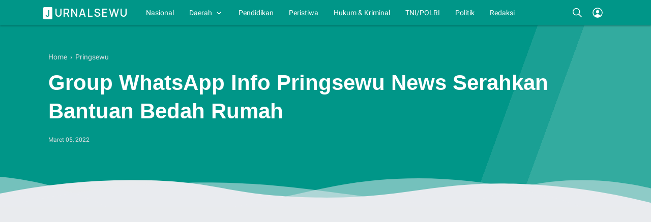

--- FILE ---
content_type: text/html; charset=utf-8
request_url: https://www.google.com/recaptcha/api2/aframe
body_size: 268
content:
<!DOCTYPE HTML><html><head><meta http-equiv="content-type" content="text/html; charset=UTF-8"></head><body><script nonce="VpjeDBEXZeugh8OZfUN2kw">/** Anti-fraud and anti-abuse applications only. See google.com/recaptcha */ try{var clients={'sodar':'https://pagead2.googlesyndication.com/pagead/sodar?'};window.addEventListener("message",function(a){try{if(a.source===window.parent){var b=JSON.parse(a.data);var c=clients[b['id']];if(c){var d=document.createElement('img');d.src=c+b['params']+'&rc='+(localStorage.getItem("rc::a")?sessionStorage.getItem("rc::b"):"");window.document.body.appendChild(d);sessionStorage.setItem("rc::e",parseInt(sessionStorage.getItem("rc::e")||0)+1);localStorage.setItem("rc::h",'1768793389797');}}}catch(b){}});window.parent.postMessage("_grecaptcha_ready", "*");}catch(b){}</script></body></html>